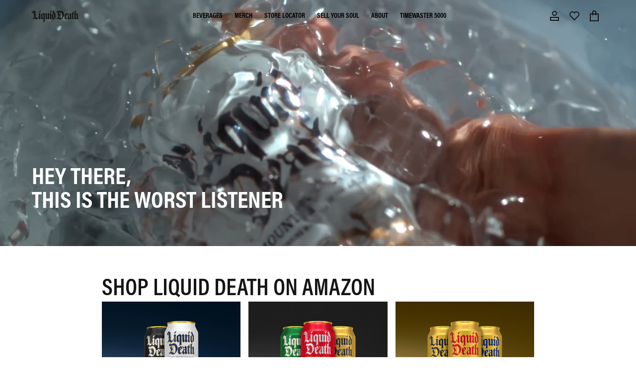

--- FILE ---
content_type: text/javascript; charset=utf-8
request_url: https://liquiddeath.com/en-im/cart/update.js
body_size: 299
content:
{"token":"hWN7nbGAoHlLCcOxYjQa4wb3?key=bcbaa9c9eba810483b5e65b5209f6e56","note":null,"attributes":{"_source":"Rebuy","_attribution":"Smart Cart"},"original_total_price":0,"total_price":0,"total_discount":0,"total_weight":0.0,"item_count":0,"items":[],"requires_shipping":false,"currency":"GBP","items_subtotal_price":0,"cart_level_discount_applications":[],"discount_codes":[],"items_changelog":{"added":[]}}